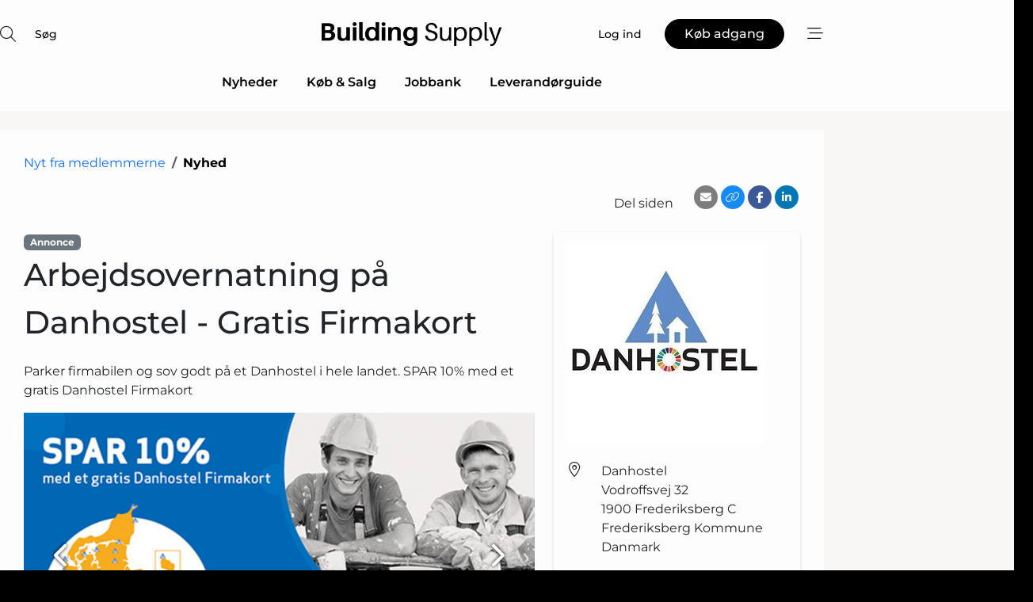

--- FILE ---
content_type: text/html; charset=utf-8
request_url: https://www.google.com/recaptcha/api2/anchor?ar=1&k=6Le6PAgTAAAAAEuZZ1YZJ8LOPp0wZR9maBv-aljC&co=aHR0cHM6Ly93d3cuYnVpbGRpbmctc3VwcGx5LmRrOjQ0Mw..&hl=da&v=PoyoqOPhxBO7pBk68S4YbpHZ&size=normal&anchor-ms=20000&execute-ms=30000&cb=3irmzwdo08l
body_size: 49566
content:
<!DOCTYPE HTML><html dir="ltr" lang="da"><head><meta http-equiv="Content-Type" content="text/html; charset=UTF-8">
<meta http-equiv="X-UA-Compatible" content="IE=edge">
<title>reCAPTCHA</title>
<style type="text/css">
/* cyrillic-ext */
@font-face {
  font-family: 'Roboto';
  font-style: normal;
  font-weight: 400;
  font-stretch: 100%;
  src: url(//fonts.gstatic.com/s/roboto/v48/KFO7CnqEu92Fr1ME7kSn66aGLdTylUAMa3GUBHMdazTgWw.woff2) format('woff2');
  unicode-range: U+0460-052F, U+1C80-1C8A, U+20B4, U+2DE0-2DFF, U+A640-A69F, U+FE2E-FE2F;
}
/* cyrillic */
@font-face {
  font-family: 'Roboto';
  font-style: normal;
  font-weight: 400;
  font-stretch: 100%;
  src: url(//fonts.gstatic.com/s/roboto/v48/KFO7CnqEu92Fr1ME7kSn66aGLdTylUAMa3iUBHMdazTgWw.woff2) format('woff2');
  unicode-range: U+0301, U+0400-045F, U+0490-0491, U+04B0-04B1, U+2116;
}
/* greek-ext */
@font-face {
  font-family: 'Roboto';
  font-style: normal;
  font-weight: 400;
  font-stretch: 100%;
  src: url(//fonts.gstatic.com/s/roboto/v48/KFO7CnqEu92Fr1ME7kSn66aGLdTylUAMa3CUBHMdazTgWw.woff2) format('woff2');
  unicode-range: U+1F00-1FFF;
}
/* greek */
@font-face {
  font-family: 'Roboto';
  font-style: normal;
  font-weight: 400;
  font-stretch: 100%;
  src: url(//fonts.gstatic.com/s/roboto/v48/KFO7CnqEu92Fr1ME7kSn66aGLdTylUAMa3-UBHMdazTgWw.woff2) format('woff2');
  unicode-range: U+0370-0377, U+037A-037F, U+0384-038A, U+038C, U+038E-03A1, U+03A3-03FF;
}
/* math */
@font-face {
  font-family: 'Roboto';
  font-style: normal;
  font-weight: 400;
  font-stretch: 100%;
  src: url(//fonts.gstatic.com/s/roboto/v48/KFO7CnqEu92Fr1ME7kSn66aGLdTylUAMawCUBHMdazTgWw.woff2) format('woff2');
  unicode-range: U+0302-0303, U+0305, U+0307-0308, U+0310, U+0312, U+0315, U+031A, U+0326-0327, U+032C, U+032F-0330, U+0332-0333, U+0338, U+033A, U+0346, U+034D, U+0391-03A1, U+03A3-03A9, U+03B1-03C9, U+03D1, U+03D5-03D6, U+03F0-03F1, U+03F4-03F5, U+2016-2017, U+2034-2038, U+203C, U+2040, U+2043, U+2047, U+2050, U+2057, U+205F, U+2070-2071, U+2074-208E, U+2090-209C, U+20D0-20DC, U+20E1, U+20E5-20EF, U+2100-2112, U+2114-2115, U+2117-2121, U+2123-214F, U+2190, U+2192, U+2194-21AE, U+21B0-21E5, U+21F1-21F2, U+21F4-2211, U+2213-2214, U+2216-22FF, U+2308-230B, U+2310, U+2319, U+231C-2321, U+2336-237A, U+237C, U+2395, U+239B-23B7, U+23D0, U+23DC-23E1, U+2474-2475, U+25AF, U+25B3, U+25B7, U+25BD, U+25C1, U+25CA, U+25CC, U+25FB, U+266D-266F, U+27C0-27FF, U+2900-2AFF, U+2B0E-2B11, U+2B30-2B4C, U+2BFE, U+3030, U+FF5B, U+FF5D, U+1D400-1D7FF, U+1EE00-1EEFF;
}
/* symbols */
@font-face {
  font-family: 'Roboto';
  font-style: normal;
  font-weight: 400;
  font-stretch: 100%;
  src: url(//fonts.gstatic.com/s/roboto/v48/KFO7CnqEu92Fr1ME7kSn66aGLdTylUAMaxKUBHMdazTgWw.woff2) format('woff2');
  unicode-range: U+0001-000C, U+000E-001F, U+007F-009F, U+20DD-20E0, U+20E2-20E4, U+2150-218F, U+2190, U+2192, U+2194-2199, U+21AF, U+21E6-21F0, U+21F3, U+2218-2219, U+2299, U+22C4-22C6, U+2300-243F, U+2440-244A, U+2460-24FF, U+25A0-27BF, U+2800-28FF, U+2921-2922, U+2981, U+29BF, U+29EB, U+2B00-2BFF, U+4DC0-4DFF, U+FFF9-FFFB, U+10140-1018E, U+10190-1019C, U+101A0, U+101D0-101FD, U+102E0-102FB, U+10E60-10E7E, U+1D2C0-1D2D3, U+1D2E0-1D37F, U+1F000-1F0FF, U+1F100-1F1AD, U+1F1E6-1F1FF, U+1F30D-1F30F, U+1F315, U+1F31C, U+1F31E, U+1F320-1F32C, U+1F336, U+1F378, U+1F37D, U+1F382, U+1F393-1F39F, U+1F3A7-1F3A8, U+1F3AC-1F3AF, U+1F3C2, U+1F3C4-1F3C6, U+1F3CA-1F3CE, U+1F3D4-1F3E0, U+1F3ED, U+1F3F1-1F3F3, U+1F3F5-1F3F7, U+1F408, U+1F415, U+1F41F, U+1F426, U+1F43F, U+1F441-1F442, U+1F444, U+1F446-1F449, U+1F44C-1F44E, U+1F453, U+1F46A, U+1F47D, U+1F4A3, U+1F4B0, U+1F4B3, U+1F4B9, U+1F4BB, U+1F4BF, U+1F4C8-1F4CB, U+1F4D6, U+1F4DA, U+1F4DF, U+1F4E3-1F4E6, U+1F4EA-1F4ED, U+1F4F7, U+1F4F9-1F4FB, U+1F4FD-1F4FE, U+1F503, U+1F507-1F50B, U+1F50D, U+1F512-1F513, U+1F53E-1F54A, U+1F54F-1F5FA, U+1F610, U+1F650-1F67F, U+1F687, U+1F68D, U+1F691, U+1F694, U+1F698, U+1F6AD, U+1F6B2, U+1F6B9-1F6BA, U+1F6BC, U+1F6C6-1F6CF, U+1F6D3-1F6D7, U+1F6E0-1F6EA, U+1F6F0-1F6F3, U+1F6F7-1F6FC, U+1F700-1F7FF, U+1F800-1F80B, U+1F810-1F847, U+1F850-1F859, U+1F860-1F887, U+1F890-1F8AD, U+1F8B0-1F8BB, U+1F8C0-1F8C1, U+1F900-1F90B, U+1F93B, U+1F946, U+1F984, U+1F996, U+1F9E9, U+1FA00-1FA6F, U+1FA70-1FA7C, U+1FA80-1FA89, U+1FA8F-1FAC6, U+1FACE-1FADC, U+1FADF-1FAE9, U+1FAF0-1FAF8, U+1FB00-1FBFF;
}
/* vietnamese */
@font-face {
  font-family: 'Roboto';
  font-style: normal;
  font-weight: 400;
  font-stretch: 100%;
  src: url(//fonts.gstatic.com/s/roboto/v48/KFO7CnqEu92Fr1ME7kSn66aGLdTylUAMa3OUBHMdazTgWw.woff2) format('woff2');
  unicode-range: U+0102-0103, U+0110-0111, U+0128-0129, U+0168-0169, U+01A0-01A1, U+01AF-01B0, U+0300-0301, U+0303-0304, U+0308-0309, U+0323, U+0329, U+1EA0-1EF9, U+20AB;
}
/* latin-ext */
@font-face {
  font-family: 'Roboto';
  font-style: normal;
  font-weight: 400;
  font-stretch: 100%;
  src: url(//fonts.gstatic.com/s/roboto/v48/KFO7CnqEu92Fr1ME7kSn66aGLdTylUAMa3KUBHMdazTgWw.woff2) format('woff2');
  unicode-range: U+0100-02BA, U+02BD-02C5, U+02C7-02CC, U+02CE-02D7, U+02DD-02FF, U+0304, U+0308, U+0329, U+1D00-1DBF, U+1E00-1E9F, U+1EF2-1EFF, U+2020, U+20A0-20AB, U+20AD-20C0, U+2113, U+2C60-2C7F, U+A720-A7FF;
}
/* latin */
@font-face {
  font-family: 'Roboto';
  font-style: normal;
  font-weight: 400;
  font-stretch: 100%;
  src: url(//fonts.gstatic.com/s/roboto/v48/KFO7CnqEu92Fr1ME7kSn66aGLdTylUAMa3yUBHMdazQ.woff2) format('woff2');
  unicode-range: U+0000-00FF, U+0131, U+0152-0153, U+02BB-02BC, U+02C6, U+02DA, U+02DC, U+0304, U+0308, U+0329, U+2000-206F, U+20AC, U+2122, U+2191, U+2193, U+2212, U+2215, U+FEFF, U+FFFD;
}
/* cyrillic-ext */
@font-face {
  font-family: 'Roboto';
  font-style: normal;
  font-weight: 500;
  font-stretch: 100%;
  src: url(//fonts.gstatic.com/s/roboto/v48/KFO7CnqEu92Fr1ME7kSn66aGLdTylUAMa3GUBHMdazTgWw.woff2) format('woff2');
  unicode-range: U+0460-052F, U+1C80-1C8A, U+20B4, U+2DE0-2DFF, U+A640-A69F, U+FE2E-FE2F;
}
/* cyrillic */
@font-face {
  font-family: 'Roboto';
  font-style: normal;
  font-weight: 500;
  font-stretch: 100%;
  src: url(//fonts.gstatic.com/s/roboto/v48/KFO7CnqEu92Fr1ME7kSn66aGLdTylUAMa3iUBHMdazTgWw.woff2) format('woff2');
  unicode-range: U+0301, U+0400-045F, U+0490-0491, U+04B0-04B1, U+2116;
}
/* greek-ext */
@font-face {
  font-family: 'Roboto';
  font-style: normal;
  font-weight: 500;
  font-stretch: 100%;
  src: url(//fonts.gstatic.com/s/roboto/v48/KFO7CnqEu92Fr1ME7kSn66aGLdTylUAMa3CUBHMdazTgWw.woff2) format('woff2');
  unicode-range: U+1F00-1FFF;
}
/* greek */
@font-face {
  font-family: 'Roboto';
  font-style: normal;
  font-weight: 500;
  font-stretch: 100%;
  src: url(//fonts.gstatic.com/s/roboto/v48/KFO7CnqEu92Fr1ME7kSn66aGLdTylUAMa3-UBHMdazTgWw.woff2) format('woff2');
  unicode-range: U+0370-0377, U+037A-037F, U+0384-038A, U+038C, U+038E-03A1, U+03A3-03FF;
}
/* math */
@font-face {
  font-family: 'Roboto';
  font-style: normal;
  font-weight: 500;
  font-stretch: 100%;
  src: url(//fonts.gstatic.com/s/roboto/v48/KFO7CnqEu92Fr1ME7kSn66aGLdTylUAMawCUBHMdazTgWw.woff2) format('woff2');
  unicode-range: U+0302-0303, U+0305, U+0307-0308, U+0310, U+0312, U+0315, U+031A, U+0326-0327, U+032C, U+032F-0330, U+0332-0333, U+0338, U+033A, U+0346, U+034D, U+0391-03A1, U+03A3-03A9, U+03B1-03C9, U+03D1, U+03D5-03D6, U+03F0-03F1, U+03F4-03F5, U+2016-2017, U+2034-2038, U+203C, U+2040, U+2043, U+2047, U+2050, U+2057, U+205F, U+2070-2071, U+2074-208E, U+2090-209C, U+20D0-20DC, U+20E1, U+20E5-20EF, U+2100-2112, U+2114-2115, U+2117-2121, U+2123-214F, U+2190, U+2192, U+2194-21AE, U+21B0-21E5, U+21F1-21F2, U+21F4-2211, U+2213-2214, U+2216-22FF, U+2308-230B, U+2310, U+2319, U+231C-2321, U+2336-237A, U+237C, U+2395, U+239B-23B7, U+23D0, U+23DC-23E1, U+2474-2475, U+25AF, U+25B3, U+25B7, U+25BD, U+25C1, U+25CA, U+25CC, U+25FB, U+266D-266F, U+27C0-27FF, U+2900-2AFF, U+2B0E-2B11, U+2B30-2B4C, U+2BFE, U+3030, U+FF5B, U+FF5D, U+1D400-1D7FF, U+1EE00-1EEFF;
}
/* symbols */
@font-face {
  font-family: 'Roboto';
  font-style: normal;
  font-weight: 500;
  font-stretch: 100%;
  src: url(//fonts.gstatic.com/s/roboto/v48/KFO7CnqEu92Fr1ME7kSn66aGLdTylUAMaxKUBHMdazTgWw.woff2) format('woff2');
  unicode-range: U+0001-000C, U+000E-001F, U+007F-009F, U+20DD-20E0, U+20E2-20E4, U+2150-218F, U+2190, U+2192, U+2194-2199, U+21AF, U+21E6-21F0, U+21F3, U+2218-2219, U+2299, U+22C4-22C6, U+2300-243F, U+2440-244A, U+2460-24FF, U+25A0-27BF, U+2800-28FF, U+2921-2922, U+2981, U+29BF, U+29EB, U+2B00-2BFF, U+4DC0-4DFF, U+FFF9-FFFB, U+10140-1018E, U+10190-1019C, U+101A0, U+101D0-101FD, U+102E0-102FB, U+10E60-10E7E, U+1D2C0-1D2D3, U+1D2E0-1D37F, U+1F000-1F0FF, U+1F100-1F1AD, U+1F1E6-1F1FF, U+1F30D-1F30F, U+1F315, U+1F31C, U+1F31E, U+1F320-1F32C, U+1F336, U+1F378, U+1F37D, U+1F382, U+1F393-1F39F, U+1F3A7-1F3A8, U+1F3AC-1F3AF, U+1F3C2, U+1F3C4-1F3C6, U+1F3CA-1F3CE, U+1F3D4-1F3E0, U+1F3ED, U+1F3F1-1F3F3, U+1F3F5-1F3F7, U+1F408, U+1F415, U+1F41F, U+1F426, U+1F43F, U+1F441-1F442, U+1F444, U+1F446-1F449, U+1F44C-1F44E, U+1F453, U+1F46A, U+1F47D, U+1F4A3, U+1F4B0, U+1F4B3, U+1F4B9, U+1F4BB, U+1F4BF, U+1F4C8-1F4CB, U+1F4D6, U+1F4DA, U+1F4DF, U+1F4E3-1F4E6, U+1F4EA-1F4ED, U+1F4F7, U+1F4F9-1F4FB, U+1F4FD-1F4FE, U+1F503, U+1F507-1F50B, U+1F50D, U+1F512-1F513, U+1F53E-1F54A, U+1F54F-1F5FA, U+1F610, U+1F650-1F67F, U+1F687, U+1F68D, U+1F691, U+1F694, U+1F698, U+1F6AD, U+1F6B2, U+1F6B9-1F6BA, U+1F6BC, U+1F6C6-1F6CF, U+1F6D3-1F6D7, U+1F6E0-1F6EA, U+1F6F0-1F6F3, U+1F6F7-1F6FC, U+1F700-1F7FF, U+1F800-1F80B, U+1F810-1F847, U+1F850-1F859, U+1F860-1F887, U+1F890-1F8AD, U+1F8B0-1F8BB, U+1F8C0-1F8C1, U+1F900-1F90B, U+1F93B, U+1F946, U+1F984, U+1F996, U+1F9E9, U+1FA00-1FA6F, U+1FA70-1FA7C, U+1FA80-1FA89, U+1FA8F-1FAC6, U+1FACE-1FADC, U+1FADF-1FAE9, U+1FAF0-1FAF8, U+1FB00-1FBFF;
}
/* vietnamese */
@font-face {
  font-family: 'Roboto';
  font-style: normal;
  font-weight: 500;
  font-stretch: 100%;
  src: url(//fonts.gstatic.com/s/roboto/v48/KFO7CnqEu92Fr1ME7kSn66aGLdTylUAMa3OUBHMdazTgWw.woff2) format('woff2');
  unicode-range: U+0102-0103, U+0110-0111, U+0128-0129, U+0168-0169, U+01A0-01A1, U+01AF-01B0, U+0300-0301, U+0303-0304, U+0308-0309, U+0323, U+0329, U+1EA0-1EF9, U+20AB;
}
/* latin-ext */
@font-face {
  font-family: 'Roboto';
  font-style: normal;
  font-weight: 500;
  font-stretch: 100%;
  src: url(//fonts.gstatic.com/s/roboto/v48/KFO7CnqEu92Fr1ME7kSn66aGLdTylUAMa3KUBHMdazTgWw.woff2) format('woff2');
  unicode-range: U+0100-02BA, U+02BD-02C5, U+02C7-02CC, U+02CE-02D7, U+02DD-02FF, U+0304, U+0308, U+0329, U+1D00-1DBF, U+1E00-1E9F, U+1EF2-1EFF, U+2020, U+20A0-20AB, U+20AD-20C0, U+2113, U+2C60-2C7F, U+A720-A7FF;
}
/* latin */
@font-face {
  font-family: 'Roboto';
  font-style: normal;
  font-weight: 500;
  font-stretch: 100%;
  src: url(//fonts.gstatic.com/s/roboto/v48/KFO7CnqEu92Fr1ME7kSn66aGLdTylUAMa3yUBHMdazQ.woff2) format('woff2');
  unicode-range: U+0000-00FF, U+0131, U+0152-0153, U+02BB-02BC, U+02C6, U+02DA, U+02DC, U+0304, U+0308, U+0329, U+2000-206F, U+20AC, U+2122, U+2191, U+2193, U+2212, U+2215, U+FEFF, U+FFFD;
}
/* cyrillic-ext */
@font-face {
  font-family: 'Roboto';
  font-style: normal;
  font-weight: 900;
  font-stretch: 100%;
  src: url(//fonts.gstatic.com/s/roboto/v48/KFO7CnqEu92Fr1ME7kSn66aGLdTylUAMa3GUBHMdazTgWw.woff2) format('woff2');
  unicode-range: U+0460-052F, U+1C80-1C8A, U+20B4, U+2DE0-2DFF, U+A640-A69F, U+FE2E-FE2F;
}
/* cyrillic */
@font-face {
  font-family: 'Roboto';
  font-style: normal;
  font-weight: 900;
  font-stretch: 100%;
  src: url(//fonts.gstatic.com/s/roboto/v48/KFO7CnqEu92Fr1ME7kSn66aGLdTylUAMa3iUBHMdazTgWw.woff2) format('woff2');
  unicode-range: U+0301, U+0400-045F, U+0490-0491, U+04B0-04B1, U+2116;
}
/* greek-ext */
@font-face {
  font-family: 'Roboto';
  font-style: normal;
  font-weight: 900;
  font-stretch: 100%;
  src: url(//fonts.gstatic.com/s/roboto/v48/KFO7CnqEu92Fr1ME7kSn66aGLdTylUAMa3CUBHMdazTgWw.woff2) format('woff2');
  unicode-range: U+1F00-1FFF;
}
/* greek */
@font-face {
  font-family: 'Roboto';
  font-style: normal;
  font-weight: 900;
  font-stretch: 100%;
  src: url(//fonts.gstatic.com/s/roboto/v48/KFO7CnqEu92Fr1ME7kSn66aGLdTylUAMa3-UBHMdazTgWw.woff2) format('woff2');
  unicode-range: U+0370-0377, U+037A-037F, U+0384-038A, U+038C, U+038E-03A1, U+03A3-03FF;
}
/* math */
@font-face {
  font-family: 'Roboto';
  font-style: normal;
  font-weight: 900;
  font-stretch: 100%;
  src: url(//fonts.gstatic.com/s/roboto/v48/KFO7CnqEu92Fr1ME7kSn66aGLdTylUAMawCUBHMdazTgWw.woff2) format('woff2');
  unicode-range: U+0302-0303, U+0305, U+0307-0308, U+0310, U+0312, U+0315, U+031A, U+0326-0327, U+032C, U+032F-0330, U+0332-0333, U+0338, U+033A, U+0346, U+034D, U+0391-03A1, U+03A3-03A9, U+03B1-03C9, U+03D1, U+03D5-03D6, U+03F0-03F1, U+03F4-03F5, U+2016-2017, U+2034-2038, U+203C, U+2040, U+2043, U+2047, U+2050, U+2057, U+205F, U+2070-2071, U+2074-208E, U+2090-209C, U+20D0-20DC, U+20E1, U+20E5-20EF, U+2100-2112, U+2114-2115, U+2117-2121, U+2123-214F, U+2190, U+2192, U+2194-21AE, U+21B0-21E5, U+21F1-21F2, U+21F4-2211, U+2213-2214, U+2216-22FF, U+2308-230B, U+2310, U+2319, U+231C-2321, U+2336-237A, U+237C, U+2395, U+239B-23B7, U+23D0, U+23DC-23E1, U+2474-2475, U+25AF, U+25B3, U+25B7, U+25BD, U+25C1, U+25CA, U+25CC, U+25FB, U+266D-266F, U+27C0-27FF, U+2900-2AFF, U+2B0E-2B11, U+2B30-2B4C, U+2BFE, U+3030, U+FF5B, U+FF5D, U+1D400-1D7FF, U+1EE00-1EEFF;
}
/* symbols */
@font-face {
  font-family: 'Roboto';
  font-style: normal;
  font-weight: 900;
  font-stretch: 100%;
  src: url(//fonts.gstatic.com/s/roboto/v48/KFO7CnqEu92Fr1ME7kSn66aGLdTylUAMaxKUBHMdazTgWw.woff2) format('woff2');
  unicode-range: U+0001-000C, U+000E-001F, U+007F-009F, U+20DD-20E0, U+20E2-20E4, U+2150-218F, U+2190, U+2192, U+2194-2199, U+21AF, U+21E6-21F0, U+21F3, U+2218-2219, U+2299, U+22C4-22C6, U+2300-243F, U+2440-244A, U+2460-24FF, U+25A0-27BF, U+2800-28FF, U+2921-2922, U+2981, U+29BF, U+29EB, U+2B00-2BFF, U+4DC0-4DFF, U+FFF9-FFFB, U+10140-1018E, U+10190-1019C, U+101A0, U+101D0-101FD, U+102E0-102FB, U+10E60-10E7E, U+1D2C0-1D2D3, U+1D2E0-1D37F, U+1F000-1F0FF, U+1F100-1F1AD, U+1F1E6-1F1FF, U+1F30D-1F30F, U+1F315, U+1F31C, U+1F31E, U+1F320-1F32C, U+1F336, U+1F378, U+1F37D, U+1F382, U+1F393-1F39F, U+1F3A7-1F3A8, U+1F3AC-1F3AF, U+1F3C2, U+1F3C4-1F3C6, U+1F3CA-1F3CE, U+1F3D4-1F3E0, U+1F3ED, U+1F3F1-1F3F3, U+1F3F5-1F3F7, U+1F408, U+1F415, U+1F41F, U+1F426, U+1F43F, U+1F441-1F442, U+1F444, U+1F446-1F449, U+1F44C-1F44E, U+1F453, U+1F46A, U+1F47D, U+1F4A3, U+1F4B0, U+1F4B3, U+1F4B9, U+1F4BB, U+1F4BF, U+1F4C8-1F4CB, U+1F4D6, U+1F4DA, U+1F4DF, U+1F4E3-1F4E6, U+1F4EA-1F4ED, U+1F4F7, U+1F4F9-1F4FB, U+1F4FD-1F4FE, U+1F503, U+1F507-1F50B, U+1F50D, U+1F512-1F513, U+1F53E-1F54A, U+1F54F-1F5FA, U+1F610, U+1F650-1F67F, U+1F687, U+1F68D, U+1F691, U+1F694, U+1F698, U+1F6AD, U+1F6B2, U+1F6B9-1F6BA, U+1F6BC, U+1F6C6-1F6CF, U+1F6D3-1F6D7, U+1F6E0-1F6EA, U+1F6F0-1F6F3, U+1F6F7-1F6FC, U+1F700-1F7FF, U+1F800-1F80B, U+1F810-1F847, U+1F850-1F859, U+1F860-1F887, U+1F890-1F8AD, U+1F8B0-1F8BB, U+1F8C0-1F8C1, U+1F900-1F90B, U+1F93B, U+1F946, U+1F984, U+1F996, U+1F9E9, U+1FA00-1FA6F, U+1FA70-1FA7C, U+1FA80-1FA89, U+1FA8F-1FAC6, U+1FACE-1FADC, U+1FADF-1FAE9, U+1FAF0-1FAF8, U+1FB00-1FBFF;
}
/* vietnamese */
@font-face {
  font-family: 'Roboto';
  font-style: normal;
  font-weight: 900;
  font-stretch: 100%;
  src: url(//fonts.gstatic.com/s/roboto/v48/KFO7CnqEu92Fr1ME7kSn66aGLdTylUAMa3OUBHMdazTgWw.woff2) format('woff2');
  unicode-range: U+0102-0103, U+0110-0111, U+0128-0129, U+0168-0169, U+01A0-01A1, U+01AF-01B0, U+0300-0301, U+0303-0304, U+0308-0309, U+0323, U+0329, U+1EA0-1EF9, U+20AB;
}
/* latin-ext */
@font-face {
  font-family: 'Roboto';
  font-style: normal;
  font-weight: 900;
  font-stretch: 100%;
  src: url(//fonts.gstatic.com/s/roboto/v48/KFO7CnqEu92Fr1ME7kSn66aGLdTylUAMa3KUBHMdazTgWw.woff2) format('woff2');
  unicode-range: U+0100-02BA, U+02BD-02C5, U+02C7-02CC, U+02CE-02D7, U+02DD-02FF, U+0304, U+0308, U+0329, U+1D00-1DBF, U+1E00-1E9F, U+1EF2-1EFF, U+2020, U+20A0-20AB, U+20AD-20C0, U+2113, U+2C60-2C7F, U+A720-A7FF;
}
/* latin */
@font-face {
  font-family: 'Roboto';
  font-style: normal;
  font-weight: 900;
  font-stretch: 100%;
  src: url(//fonts.gstatic.com/s/roboto/v48/KFO7CnqEu92Fr1ME7kSn66aGLdTylUAMa3yUBHMdazQ.woff2) format('woff2');
  unicode-range: U+0000-00FF, U+0131, U+0152-0153, U+02BB-02BC, U+02C6, U+02DA, U+02DC, U+0304, U+0308, U+0329, U+2000-206F, U+20AC, U+2122, U+2191, U+2193, U+2212, U+2215, U+FEFF, U+FFFD;
}

</style>
<link rel="stylesheet" type="text/css" href="https://www.gstatic.com/recaptcha/releases/PoyoqOPhxBO7pBk68S4YbpHZ/styles__ltr.css">
<script nonce="nkehNTsZfBLGtlnSVhHskA" type="text/javascript">window['__recaptcha_api'] = 'https://www.google.com/recaptcha/api2/';</script>
<script type="text/javascript" src="https://www.gstatic.com/recaptcha/releases/PoyoqOPhxBO7pBk68S4YbpHZ/recaptcha__da.js" nonce="nkehNTsZfBLGtlnSVhHskA">
      
    </script></head>
<body><div id="rc-anchor-alert" class="rc-anchor-alert"></div>
<input type="hidden" id="recaptcha-token" value="[base64]">
<script type="text/javascript" nonce="nkehNTsZfBLGtlnSVhHskA">
      recaptcha.anchor.Main.init("[\x22ainput\x22,[\x22bgdata\x22,\x22\x22,\[base64]/[base64]/bmV3IFpbdF0obVswXSk6Sz09Mj9uZXcgWlt0XShtWzBdLG1bMV0pOks9PTM/bmV3IFpbdF0obVswXSxtWzFdLG1bMl0pOks9PTQ/[base64]/[base64]/[base64]/[base64]/[base64]/[base64]/[base64]/[base64]/[base64]/[base64]/[base64]/[base64]/[base64]/[base64]\\u003d\\u003d\x22,\[base64]\\u003d\x22,\x22wow3w4cJMUzDjMOgw6lvFHbChsK/dSPDlkIIwrDCsxbCt0DDrD84wq7Dhj/DvBVwJHhkw6HCkj/[base64]/CkcO6wrjCicOEwq0QV8K+Yh/CuULDisOHwohtG8K/LXHCkDfDisOtw5bDisKNYAPCl8KBJAnCvn4uYMOQwqPDmsKlw4oAMmNLZEXCqMKcw6gLXMOjF1jDuMK7YGfCv8Opw7FDcsKZE8KkV8KeLsKzwpBfwoDChwAbwqtKw7XDgRhOwpjCrmoiwo7DsndlIsOPwrhYw6/[base64]/[base64]/w6fDisK+PwJUw67DpcKnw7YiRcO5w6PDjhzDgsOGw5w5w6TDncK6wrPCkMKzw4vDu8Kbw615wojCr8KxUzsKecKOwo/DvMOyw7sgEAAewqZVaUXCkQDDhMOdw67CscKLU8KIZDXDtk18woovw6J1woTCjWLDqMOdRD7DjFzDjMKVwp3DgR7DqmvCpsOGwpFCBSDCnG88wppvw5lBw7BfBMOdPzNLw4zCksOVw63Cmw7Cpy7ChUrCpkrCgBxad8OqLkhCPsK/[base64]/CmArDui9xT8OYIcKPwprCj8OTwo7DtMOkDg7DjsO/PFLDhBgBODdLw7RQw44awrTCnsKCwrHDosKUwrEhHQHCqE9UwrPCgsKQKiJGwp4Gw7tzw5TChcOXw4vDs8OoUw1wwrY9woN8fyrChcKDw603wohVwr9FSVjDtMOwAHc5TBPCmMKeVsOAwpPDjsORL8K8wpEUZ8KYw78Jw6LDt8OrTn9rw74Pw7Flw6JJw5/DucODV8OnwqEhYyTCgjYmw4UUdy0bwoArw7fDiMO4wqXDk8K4w4UIwpJzP1vCosKmw5TDqX7CvMOdb8KAw4/[base64]/Ck1ZDwqUMw4lUFsKnVmcCZ8K2PEnDmDpQwpQ1wqHDjcObV8KdAcOUwqtTw7XChsKGTcKDesKVZ8KCH0UiwrHCgcKMBxTCl3nDjsK/e08FWxQULxDCqsOFFMO9wohsQcKxw6hWOVfCmBvCgVvCrV3Cl8ODfBnDmMOEN8K8w40PbcKVDSLCncKxMAwZVMKOKgZWw6ZQHMKAdSPDvMOkworCszlTdMK6cTZgwoI7w7/CrsOYIsKbcsO+w45hwrjDuMKww7TDvVI7D8OawrVswofDhmccw53DpTTCnMKVwqARwrXDoyXDmhdBw7RYYMKsw67Cj2PDjsKGw7DDs8Kdw5dDDMOnwokiSMKwasKIFcK6wr/DiHF8w4UOO2Q7ATsiU2zCgMKkFTjDhMOMSMORw73CuSTDnMKWWjEnWsO/[base64]/Ct2jDgmPCoQXCg8O2BsOXPcOHPMKARQXCjiRcw63Cr1QQZVhAL1/DlkXCrULCtsK/Sx0wwpx0w6lFw6PDnsKGfFFSwq/CrsK4wpDCl8KwwqPDiMKkZAXDhGJNFMK2w4jDiWkKw6oCT0DCgBxDw4bCv8KJOBfChMKFRcOlw5rDujEubsOAwr/Du2dML8Olw5paw5VPw7DDuBHDqTMKLsOfw74Qw7E5w68pa8OtThXDqMKew7IqaMKhSsKNBUXDmMOeARQgwqQdwonCvcK2diPCi8OVbcOXY8KrQcKqWsKhGsOqwr/CtFJ1wrt/ScO2EcKbwqUCwo5aZMOTHcKrJcOwKsKGw5wvO3fCnAXDqcOvwoXDq8Oob8KJw4rDr8KAw65WdMKeIMOhwrATwrI1wpEEwo4iw5DDjsORw77CjkM4QsOsPsO+wpwRw5HDosKIwoo+BCJYwr/CuEdwIVXCqU0/OMKLw4s/wrHChzRTwoPDrzDCk8O4w47DucOuw6nCm8OowoFwRsO4fDHCoMKREMKnesOfwqdYw4/[base64]/Cm8Kewq3DjMOqaFfCpyvCiMOyVsKHAMOrw6LCusKRJWx/wqDCqsK7EcKGAR/[base64]/CjsKGEMKCNsOSw7jDox5eBMKzwpjDm8KyUcOOwroQw5DClwt/[base64]/CrzxJXmTDrG9awotfwr/Dg2MCw6w0DMK0FH4dGcOtwo5Sw69aCxITDsO9w79oTsKJWMKnQ8OaXhrCqcOlw61aw7LDtcORw7DDicOdSiHDkcKKKMO6c8KOA2DDuDzDssO9w7/[base64]/ClMKrY8O9w7kKwpLDuMOSw6xkwqQ1wpbDrBQ9KR3DgsKwQcKiw6NpSMOUWMKbPDDCgMOELFIGwqfCkcKuQcKJE3zDjTPDtcKND8KXQsOURMOGwosJw6/DrXxqw5k9UMKnwoHDjcOpKxESw4LDmcOHUMKdLkgTwr8xfMOMw48vBsKtHcKbwqcdw6XDt3lED8OoCsO/ZBjDksOKAMKLw4LCoDBMKH1lX10kHVAXw47Dn3p0bMOrwpbCiMOqwpLCtcKJQMODwpnDiMOkw73CrgdKe8KkNQbDssKMw44Sw5HCp8OkEMKtOkbDtzHDhWJ1w5vDk8KFwqR0LkkGJ8OCEHDCl8O8wrvDvHx6WcOLTyXDhWhLw7jDhsKjbhvDvEZaw4/CtxbCmihkfU/CkCBwMik2GMKyw4XDni3DlcKyVkZXwr17wrzCiU0mNMKaIR7DkCwew7XClmkBBcOmw47ChzxjTizCucK+XjcTbDrDo2JIw74Iw7cWIgZAw7gYf8ObLMOxZDE+LXNtw6DDhMOzR2bDrgwUaQnDvlxYQcO/[base64]/w7rDpsKIwotKw6nDscKiVEPDpsKJTCbDmWsRwoINYsKHa0tew5YAwo5AwpLCqjTCiS1Kw6fDvcKcw5JXfsOkwrvDgMKUwpbDuV7DqQlKVQnCi8OsZR0qwqIGwqF+w4zCugFNKcOKQERbOgDDosK4w63Dqk0Ww4wOckt/[base64]/CisKJwrcmbsK9CsOXw6FOw57DmVHDpsOAwpzCmGbCtXNBGCHDjMK5w50jw4nDiUbCo8ObW8KZFcK0w4jDssOkw4JRw4LCvjjClMKKw7nDikDDgcOhDsOMLcO3YDzCt8KFUsKeE0B4wo1Iw5/DjnPDgsOJw6ZFwrIVfCl0w6LDr8OAw6DDiMKqwoDDkMKDw7RhwodJN8OUT8OSw7jCmsKpwqbDpMKgw5ZQw6XDvQcNVHNwA8ONw5MmwpPCq1jCpVnCucOQwp/CtEnDoMOxwqBaw6rDr2HDphMaw7hNMsKOXcK9R2nDhMKhw6QSBMKtdzIocMK1wqt3wpHCtVLDtcOEw5E0KlwFw7c+bUYWw7pJWsOBJzzDp8KTNGTCksK7BMKqHjDCkjrChsO5w5XCpsKSBQB0w41/wpd3AXNENsOADcOXwqbCi8O8bjbCicOBwqMjwpI2w5d5wp7CtMKCU8KIw4rDnDDDoULCv8KLCMKlFh0Tw5XDmcKxwr7Ciw5Xw6TCqMKvw6IGFcOqE8OMIsOHcjZ2R8KYw63CpH0ZS8OGe3sIXgzDiULDpMKnCFlGw4/DhHBewpJnFC3DkGZAw47DpAzCn1YiIGZww7XDvW9KX8OSwp4gwpHDuQ8uw4/[base64]/Cm8KKay/[base64]/CjsKTwpU+w7jDpMOyw6dHwq9fYMOwNsKjTcKjc8Kuw6zCpsOJw47DpMKTOXNjLyt2wp3DpsKzLXrChVRCN8OJZsOiw7zCrcOTGsO/X8OqwoPDmcO/wqnDqcOnHWBpw55AwpA3FsKNWMOpJsObwptAGsKjXELCiA/Cg8K7wpc1DkXCqAPCtsK9bMOECMOJHMOMwrh/BMOzMhUiVnTDoj/DkcOewrR2IwXDs3xmCz90DUxCFcOrwq/DocOdYcK0aUZuTEzCr8OONsOqGsKSwpE/dcOKwqViHcKowro3MAQNPiwFdUEbQMOnL3XDoFrCiAdKwr9Gwr3CsMKsSxMIw4oaesKywqfClcKew57CpMOkw5rDpcOeK8OqwqwWwpjCr0vDgcKJfsOWX8O+dQHDnhRUw7UPKMONwq7DpVJswq0HTsKQIBbDtcOFw6BUw6vCoG4Yw4LCmAN4w4zDjRgXw4Mbw4V9Kk/CncOjBsOBw4Eow7zDscO/wqfCnVHDvMOoY8KRw6/Cl8KoesOBw7LCiHLDh8ORTmDDomZfIMO+wp3DvMK6LRxgw6NAwq0fA3Q7WcOQwpvDpMKiw6jCsk3Ch8Omw5dAIA/[base64]/fcK4NsOQwrVASTPCh03DsSvDncK4NUzDu8KVw77CsQYYw6bCgsOcGTPDhWtJRMKGTirDtHM8IX9iLcOcAUQYRUrDgRPDq1DDpMKKw4bDqMOkSMOiKGnDjcO9eW50IcKdw65bMzfDlEZpIsK7w7fCiMOvecOwwq/Ct1rDmMOFw6EewqvCvi/DkcORw7tawqkhw5DDg8K/O8Kxw4xbwovCi1XDsjZ+w4/DgS3CljTCpMOxDMOuPcOVKj1/wr1Tw5kuwqrDilJZMC16wr1JMcOqO0o0wrLCvX8CA2jCocOgcMKowp5Pw6rCj8OGdMOTw73DsMK6bBPDv8KtfcO2w5/DnHwIwrEFw4jDiMKZNlUVwqvCujkCw7HDllPCnlgdEG3Cs8KMw6rCtyxdw4/DkMKUK0dewrLDqjczwqHCjEgbwqTCv8KiO8K9w6ERwooDBsKoJzHDgcO/SsOUaHbDj3JJEnV9EXjDo2JTN03DqMOjLVw0w5ZbwrIYAFcRAsOAwpzCnWfCl8OUWxjCvMKIKGoWwpt4wr1rVcOrTMO+wq4/[base64]/CuFtkw43DocKRagM2IsOpworCuEXDqC9tw63Drm1na8KGDUrCoQjCs8KdC8OQNRvDn8OHW8KBI8KBw6DDqjwZABjCt0FpwqQ7wqXDvsKLBMKfB8KPLcO2w5TDksO5wrJIw60tw5/[base64]/DnyDDlsO2wqgpwrBQwrPDrjsCO1fCsQEKI8OzSlFmScO1IMK0wonDgsOgw4LDm0syW8OowpbDo8ODRxDDoxo2wofCqMOaMsOVfEImwoHDoGUwByw5w5RywoMmDcKFFsKqNGfDisKKIiPDuMOxOy3DgsOKSnldFCRRXsKiwqRRGnNsw5d4LCjDlmY/c3pecSJMfRbDgsKFwpfCjMO2L8OaFHbDpQvCjcK7AsK3w7/DgG0KNjx6w6HDp8KTCW3Do8KKw5tTDsKfwqQHwpjCpFDCrsK8ZQVuLig+c8KNaVI3w7nCkQzDk3DCh0jCqsKLw4TDgUZgUxMZwo3Dj0xowqV+w4BRKcO5WSXDqsKYWsOcwq5XbMKiw4bCj8KtHhHCmMKAwpF/w7PCpcK8bAokLcKcwrbDoMKFwpgTBXJLPxlswpnCtsKAwoDDksK2UMOaCcOkwp/Cg8OVWW4FwpxBw7hifwBTw7fCgAHCmURURsOXw7hkBE4SwoTCtsK/IkHDuDYoZwMbVcK6RcOTwq7DjMKxwrE7CsOxwqzDkMOiwp4wNWYFWsKpw6lsQcKKJw/CvxnDjkwLM8OSwpjDgU41RksjwofDsWkPwpjDhFovQiccaMO5Rywfw4XChnjCq8KhQMO7woDDgH9kwp5NQGoVfCrCj8Oyw7F7w63DhMOKCAgWdsOZeSLCiDXDmcKzTXhNCDTCicKFHzxIRzchwqcYw5/[base64]/Dj8OEw4PDoMO2wrnDo8KCwpjDq1fDiG0sw7NiwozDl0zDo8K3GAkpVicOw7QSYFtuwostDMOAFEYHfgLCjcOGw6DDlMO0wodqw6twwqxXfE/Di1jDrcObWh5Jwrx/[base64]/DgnQOwpF7wrhoBg0YCcKowr54FSvCgA7DrHM/w6tVURDCt8OocmDDgsKTRHbCicK5woNGBXNBSSN4GjHDn8K3w7nDvEzDr8KKYsKcw78xwqMTDsKMwr5gw43Cq8OZMsOyw5xJwqZkWcKLBsO5w6woJcK4H8OdwpAIwpExRXJ5UEd7ccKgwp3CiCbCp1NjFDrCosOcwqfDosOWw63Dm8KyMH4Fw6VvWsOYGF/CnMKsw4lUwp7Cv8K8AMKSwq3ChGVCwrDCucOuw49fCiozwoTDjcK0VixDeDfCj8OMwqDCkDNZH8OswqrDt8K4w6vCm8KUblvCqUzDu8KAGsOQw6JKSWccNwXDiUxfwovDtXsjQsODwqLDmsO1WAlCwpwYwo/Cpj3DmHBawohTXMKfJhp+w4nCiQDCnRtxdmjChQt0csKqLsOzw4bDm3U+woxYYMOjw4fDo8KzWMK3w53DvsKJw5FZw5kNRcKowofDmsKeGCFJOcO/[base64]/DkALDlcKRwozCksKec8OjXXlYw4BgcGBfbMOEPV7CqMKDVcKmw6QdRHrCiBB4cULDjsORw64eaMK7cwNvwrIkwqUEwoFow5zCrSvCosKIDQBgasOeZ8OUZsKaZHsNwqPDmGIIw5I/ZAnCkcO9wrMjcGNKw7QkwqvCt8KuecKqARY0ZGTDg8KbUMOLc8OCaFQ4Gk/Ds8KeTsOywoXDmy7DjyFmeXLCrgUQYWsjw4zDk2TDhB/[base64]/DhMOqw4ZEdRFfwoBFw7HCmW5pw4zDhkcXXRHDrcKjBmdfw5VxwoFhwpTCnydVwpXDvcO5CDcdJS5WwqUBwpnCoi89U8OtTQ4tw6/Cn8OLQMOZFGDCnMOLKsK5wrXDkcOaNx1QIVU+wpzCi0kVwpbCgsO6wqfChMO6RX/[base64]/E8K0ITZFw4zDnsKcYcOHw51sw7J0wonDqnnDv8OsHsOSUntNwqhYw6VXR2sawq1+w7nCrC85w5UcWsOowp3Dq8OUwp9ze8OKXw1TwqMNW8O2w6PDogbDnk8IHyd/wpgLwrvCusKlw6LDj8Kxw5TDiMKBUMOwwqTDmHZEPMKeYcKswqZaw6TDicOkXHbDhcOBNzPCtMOJSsOANyVTw43CtwDDjHnDlcK4w5PDusKwdCZkIMOvwr9VT0xkwqnDghcxX8K2w6/[base64]/dDXCs193HArCnwDChUdlL8OIXWZ/w7vDtzHCv8O/wq4jwqFTwrXDvsOHw41bb3PDvcKXwqvDijHDvMKsZ8OdwqvDvGzCqWzDtcOEw5TDtTRsHsK1JyLCgQjDsMOxw4LDpxolKG/Ci3fDkcOaCcKsw6TDjRfCulLCtgBlw7bCl8KIVSjCrzwhaUjCnsOPbsKHMHTDvR/DnMKpXcKOJMKHw4rDmgd1wpHDoMKETHUcw5PCpC7DiWtOwrFowqLDoXRVPAHCvwrCtyoPAE3DuA7DlFLCnjnDuAkgXShZNljDuR4dDUpmw7tuScKeX0slX1vDr2E/wr9Jf8OUcsOmfWhyLcOiwoDCqCRATsKUdMO7QsOMw6sXw6tbw6zDnWJZwqohwqvCoSnCmMKQVVvDrwtAw6nCksO0woFDw6wmwrQ4NsKmw4hDw6zDkDzDjGw6PEIowo/DkMK/[base64]/[base64]/DusKWw6wswo7Cv1jCmH4Sw6zDnmBrJ8Kkw5TCjWNVwpc9FcKBw7JVDAN0chlvasKYcH50ZMOcwoQWbGV6w6d2woHDsMKCQsOPw4zCrT/DpsKVVsKBwqkXcMKhw6tpwrQRWcOpaMKAT0vDok7Ds1nCtcKzV8OVw7dEJMOpw68CdcOJEcO/eyPDuMOiCRHCgQ/Dk8OCRSzDiHxywrc6w5HDmcO0PBPDpcKNw4Z/w5vCsnLDpGbCksKnIFM3eMKRV8KawqDDjsKORcOKVDRiAycwwqvCoWrCocOiwrnCr8OkDcKJESzCv0Njw6zCu8Oaw7DDs8KYFTLChUY0wpPCmcKow6d1W2HCnS8hw794wr7DgnxFJsOUZjvDqMKxwqh9aUtSOsKLwpwpw5PCkMOJwpc/wpHDoQBkw65mEMOTQsOuwr8Kw6/CmcKkwr7CljlSGFDDhA9zbcO/w63Dj00bBcOaEcKKw77CiU9IFSbClcKiAT3DnDUnEsKfw4DCnsKHRXfDj1vCmcK8B8O7KXDDnMOmbMOcwrrDn0dDwrDCqcKZfMKSfMOhwpjCkhJIbRvDmyPCkzN6wrgMw5fClsO3JsKhecOBwrFkejNFwr/CicO5wqTCnMK4wqM4EAVdRMOhMsOow7ltQANxwoFKw6LDkMOqw543wrbDhCJMwrDCn287w4nDp8OJJWLDq8Kow4Fvw4XDo2/[base64]/DuFjDmnPDrybDn8KpAG7DpC7CsjbDvgJEwoV3woFzwojDlj88woPCn392wqrCojzCtWXCogfDksKaw4oTw7bDjMOVSTfCuHXCgipcMiXDlcOPwpfDo8KjM8Oewqo/wpjCm2MZwpvCniRVYsK0wprCtcKgFcOHwoQawo/DgcK+cMKTwqrCrhPCm8OUGVpCFAdRw6LCsl/CrsOowrhqw6nCjMKkw7nCm8K3w5APYChjwpkiwpguW18BacKUAW7CgAlRXMOwwpw3w48IwpzCqTjDq8OiH17Dn8KFwohow790LMOdwo/ChFIuIcKTwqpdTHnCqQlzw6LDoj3DlcKmWcKJDsKdFsODw6kZwoTCmsOrYsOywo/CrcKNemUrwpQEwqXDicOTbcOPwqdDwrnDgsOTwqAAAwLCicOVeMKvDcOWVT5bw7NwXUsXwozDhcKdwoZvasK2IsOvOsO1wpPDuXfCtSd8w5LDl8O9w5DDrHjDnmkaw643RmjCry9fbsO4w7wOw47DmMKWWygSMMOLC8O0wpPDn8K7w4HCmcO3LXzDgcOOWMKBw4/DsAvChMKfKmJvwqtCwprDpsKkw70PDcKhaFTClsOlw4vCtQTDqcKTKsO/wr5AdCs0P11tEyUEwovDqMK0B3ZZw7HDl28HwppsaMKKw4fChcKlw73CvF4UTSUORyJqFy54w5PDgywoOcKNw7cnw5/DiDNWecO6CMKtXcK3wrPCoMOnWSVwDwTDv00qM8OPJ1LCgCw3wqvDq8O9ZMK/[base64]/CoG7CocOEAVfDicOKaxFeMMKdw47Cij1Tw57DpcOfw4HCtXQwa8OufTEMah0rw5cDSWR7dMKtw6FIEV5jXFPDgMK8w7DCicO4w757YEt+wo/Ck3jCvRrDhsOdwooSPsOAMlt2w4JYI8KtwoY/GcO4w5t6wp7DuE7CssOAD8OQd8KyHsKqXcKjQMOawpwxGADDry7DoBouw4NvwqobOVMwLMKkZcO/[base64]/IcOfHQoULHzDl8KoBcKUw4PDlMO6w6LCjQsuJsKgwqTDsytUM8Okw5ViF1fCvltxQk5pw4TDrMOLw5TDh2jDt3BafcKiA1RewofCsEFPwrTCpzvChGozwpjDsQtOJCbDgD1NwrvDmTnCs8O5w5p/[base64]/[base64]/w7Yzwrt9V1bCuMODwoVoAhPDuh54wpXDicKvJsOSwqxbGsKRw5PDlMOrw6LCmxzChMKCw6B5bRXDpMK7VcKGCcKMOw9HFjZgJBTCjsKxw6XDvxDDgMOpwpM8RsKzwrt+SMOodsOBbcO7OA/DiwzDgMKKTXPDgsKlPkgZWsO/IE1IFsKrISLCvcKVw6MUw4DCq8KEwroxwpI5wozDql7DsGXCq8KcJcKvBQjCi8KTEnXCpcK/MsOhwrY/w7hXJkUzw58PBSvCgMK6w6/Dg1NxwqJEX8KrPMORFMK/wpIWA0Fww73DvsKLA8KlwqPCh8OySXZ9X8Kmw7jDq8KRw5HCmsKbEVvCj8KJw7/Ctn7DgijDgSkqXz/DnMOvwo4DX8KCw7JAbsOeRcOIwrMiQHTCjB/ClUbCll3DlcObJyzDkh4pwq/[base64]/DvXvDsj0KesKDWsKvEBwuw7PCv3BwVsK6w6hKwrkAwo5awpM2w7vDiMOBb8KfYsO9YUkCwqpnw6cWw7TDkSkYF2/DvH5mOVdsw5FhKi0Gw5VbTQPCq8KFDAQ4SEMzw7nDhRNJfsK7w6AIw5zCrsKoExRyw6rDliF4w7A4B0/CkU1vMsOgw5Zpw4HCocONV8OCJQzDpjdQwrDCssKJT3NTw4/CpjkVw5bCuAnDtsKOwqw8C8Kowr5kb8OidRfDh3dswqNSw50zwp7ClCnCicKVe07DrzfDrzjDtBHDmE56wrQUdXbCm3PCvXUPLMKuw7LDmMKbESHDjk1iw5TDt8O8wrBmdy/DrsKAV8KmGsOAwpU/[base64]/KBXCuMKhK8OYwqIGcyh1GwYocsKrw6Z3CcObMcK0SjxZw7vDhsKEwrA1Kk/[base64]/w4HCgjdIwopswp/DskfCsEphWxDClWoLw5fDoXjDosKFRk7DvjdfwpBtanfCoMK6wq1Vw6XCr1U3GCAHwrcOX8OLLEDCtMOow7QsdsKYRsOgw74owo97wr9ow6nCgMK7cDfDuxDCoMO7VcKSw71Ow7vCnMOAw63DoQjCgkfDgwUyH8KQwp8XwqYXw6NyfsO/WcOGw5XDocOvQR3CuXDDlsKjw47Ck2PCtcKiwpEGw7dfwq9iw5l0I8KCRFfCiMKuVXFQd8KIwrNfPG46w4RzwqrDlUQebsOXwrUNw6FeD8KQRcK5wpvDu8KARmzDpBHCuVHChsOEE8K5w4ItOgvCvAHCm8Obwp7Cs8K+w6bCqi/Cl8OMwoXCkcKXwqjCt8OuPsKKfhImNjvDtcOsw4TDtj9/[base64]/[base64]/wq3CkU3CikcAwoDCnsOQwoY8w69pw4nCksK7w6YccsK9dsOcScK+wo/DiV0fWGJQw7HCrhcCwpLCvsO+w6piLsOdw7FOw6nChsOvwp1AwoowMg5/M8KSw6VrwqFrZHXDicKbKzdvw60yD1TDiMO3wolqIsKHwpHCiDYKwo9DwrTDlVXCqDx7w4bDhUAXOmQyJlB2AsOQwqZRw5kRa8O1wqsfwopIZl7CocKmw5xiw497DcKow6bDnyNRwr7DuHjCny16ElYYwrklR8KlMsKYw5ozw5F1dMKBw7HDsT/[base64]/QcOlwrDCpik/X8KvKsOTwoVPVsO2UR4qfinCiB9UwpPDosKnwrZUwoUdGkVeHQfCtGXDlMKCw78IdmtlwrbDiQ/DgXtEdyVYdMOXwr1vElVWJsOZw4/DoMKFTMK6w516Am0rJMOfw5sDOcKRw7fDosOSK8KrCAx4wrTDoiTDjMO5BATCqcKDdDchwqDDuX/DuknDgVY7wr1BwqUqw65FwrrCiCDCsAPCklJhw6djw6AOwpHCmsK1wp/CnMO5PnrDosO3GBIqw4ZswrJOwqFHw601FHJmw47Dk8OUw57CksKCwrk9elQtwolefHHCrcO4wrfCtMKnwoIDw7c0K1ViJAJfRXh6w65Awo3Ch8K2woLDuSnCj8KWw5XDt34nw7ZIw5Buw7/DvQjDocKAw4nCksOvw5LCvywfCcKjC8KowoRQJMOlwrfDi8KQM8OPYsOAwpfCi156w6hsw7DChMKkBsKzPl/CrcOjwpJBw5fDksOTw5/DmlxDw7jCisO/w48Jwq/[base64]/[base64]/wp4YWMK/XFXCklF3HhPCjcKDw6kqwoorRcOcwot9wrrCk8Omw5NrwpzDksKAwqrCmGLDhgkGwrnDijHCkTcFR3Qwd1YjwrZjB8OYwoJsw5pFwrXDgyvDjVBkDBVgw7nDiMO/JAIewqjDkMKBw6DCmcOlDzPDpMKdaUHCgiTDgETDksOKw7vClg9JwrQxfB5TA8KZEUDDq3geWEzDpMK4woPDtsKSRjjDtsO/w7R2IcK5w5XDk8Ocw4vCkcKuesOYwp9aw6MzwrvCosK2wp/DpcKXwojCicKPworCv3RZDFjCocOPX8OpBhRxwqpWwrHCg8Kbw6TCkzTCusK7wq/DnEFuEE0TAg/CvFHDqsOHw5lEwqRHDcK1wqXCm8Oew4gYw5MCw4sKwpQnwrl+NMKjI8KlE8KNccKEw6poC8OQVsKIwrjDh3zDj8OMBS7DssOMwoZqw5hFQ3NMSgjDumdRwqHCicOWXXd+wovDmg/DliIPUMKHRU1XOTUCH8K2fEVGNsOaIsOzQUzDp8O5MGLDisKfwodIZ2XCuMKlw7LDsUfDrXnDnFoNw7LCnMKiccOmQcO/JB/[base64]/Ck2wyScKIwrDCu8OUw4pVXcKAPcKawq06w6w6QwTCv8OowoDCksKdLG0Dw5V1w63Cm8KcMcO5GcORMsKNY8ORBUAiwoMrc1wxKwrCtEEmw6HDky8WwqkpDmUoZMKfF8K6wrMuHcKSGRElw6oKb8Opw5odaMO3w59Iw4A1ABbDp8O/w4xwP8Khw6xHQMOZXBvCtmPCn0fCgy7CkSvClgVlQ8O+cMODw6wGPg5gHsKlwq7CljY7bcKOw6VuGsK4BMOGwowLwpInwowkw7nDr2zCj8O8fcKQPMOQAy3DksKRwrRPIH3DnFQgw4piw7TDkEkHw7IzSUBqTlvDlB1KPcOQIcKyw5MsE8K7w7/CkMOAwr0oJwDCl8KTw43DisK8WMKnHjdhK14NwqsCw7EZw6R7wrrCtx/CpsOOw4otwqFyMsOTLQvCkTdKwrzCv8OywonClDHCnEI8RsK3Y8KyHcOObcKDI27CmU0lESx0UTbDlVF6wo/CiMOMYcOiw7YCRsO2NcOjI8K4VEpORCFNGQ3DrXAnw6Bsw4HCmwcpLMKhw7XCpsKTJcKLwo9JGU1UP8Otwo7Dhw/CoSvCmcK0Vk1Pwr8ywqF1X8KeXxzCqsOOw53CsSXCo0RQw4XDvhrDlGDCvRdKwpfDn8OpwqEYw5sgS8KqKEHCm8KBHMOvwrzCrTk0wo/[base64]/CjVUXwoh+fElkWMONcF/[base64]/CtTJ9BcKSworCtQo8w4jDocO6RcKpXMKoD20Zw7l4w6ZVw6sfJzErSFHChQbCucOGKRU2w7zCrsOCwoXCugwJw6VqwrrCtS3CjCVKwpvDv8OYEMOtKsKww6NREMKrwrEzwrvCoMKGTAY/WcOvKMKaw6/[base64]/w4DCtcOxw5ZdSTvCkMKnUQU/albDhcOBw7bDlcKrH2AETsOnI8OXwqUlwosxbl/DnsKwwqJXwqzDiDrDpEPCrsKXasOockM8A8Odw55awrzDmBPDlsOrfsOFVivDk8K+UMKVw5IOcBs0KVpRaMONV3zCkcOVRcKtw6PDqMOABMObw55CwrDCgsKhw6UFw5AnH8KlMmhVw5FdXsODw7NLwo4/w6rDgcKOwrXDggnCvMKAT8KeCltQWWdtacOhRMOPw5R8worDj8KJwqfCncKow4nCnWl1Ug94NBBCZA9gwofCl8ODD8KeCQDCpTjDgMOJwqDCoyjDn8KHw5JuLDrCmxR/wpUDEsOSwrpbwqx/AhHCqsOxB8Kswrtne2gEw6bChMOhIyLCpMOlw7HDp17Di8K6JltKwqtqwppBd8OKwoEGaEfDmkVnw5EcbcOCV0zCrBXCjj/CoWJkM8OtPsOSa8K2AcOCeMKCw5QneihwAQPDuMO2RCvCp8K9w7TDvgnCs8OZw6F+Xw3Dh0bCgHxfwqc1fMKyY8O6w6FlUX9BTMOQwppxI8K1UDjDuj7DuDUZFC8ST8KWwoN8VMKdwrhXwrVNw6fChgtywox/aBrDg8ONe8OUJCrDrAkaWRbCqGbCuMOCC8KKOjgPFFTDsMO9w4nDgTvCgiQbwr3Cvz3CsMOIw6rDqcO6TMOHw4rDgsK3VhAaIcKyw5DDkx11wrHDgE/DtcKlbmPCtlhBZzw9wprCpEXDk8KjwrXDvFtcwqsMw4RxwogcfHDDtgzChcKww6vDsMKxbMKPbkFKRRjDhcKrHzvDvX8cwp/Dql5ww5VzN0FkQgFIwrDCgsKgPAliwrXCsXl8w7wqwrLCqcOlQgLDkMK6wp3ComLDtTFawo3CvMKBFcKPwrnCrsOTwpR2w4dQD8OpIMKEG8OpwqDCkcOpw5HCnkrCnRzDmcOZacKKw4nChsKEVsOiwowDYi/[base64]/LQ8lw49Owq3CmcOVJcOfJMOhwqLCuTnCq2ofw7TDvjjDqS9GwrfCvgAzw7tVfGgcw7kHw7ZUARzDohTCucKGw6PCun/[base64]/CpsOpw75pw6zDkQDDtyQwVikoRkTDpsK/w6xEUkUCw6fDkMKZw7TCq2XCnMKgAG08w6jDtEoHIcKfwr7DkcOUc8OwJ8OCwoXDt0gDGlfDlBTDg8O3wqPChl/CvsKSAjPCrsOdw4s0XSrClWnDqRPCpHbCoSosw4/DuExgQzQwWcKoRjoaByfClcKVd3YVRsOCF8O8wrwzw6hOXsK4amwywpTCssKhEh/Du8KOKcKvw6xKwo0XfyZfwpfCtArDtARrw6sCw5E8NcORwpZJbXXCqMKZe3Exw5nDs8Kgw6XDtcO3wrfDmnLCg0/CrnHCumzDlMOpB0zCtEtvH8Khw6Apw6/Ch3bCiMOFY3/CpkrDt8KtB8OrBMKLw57Ct0YEwrgzwq8WVcKiw49Yw63DpkXDh8OoTE7CjFoub8OOT0rCmSsWIG9/H8K9wpXCqMOIw7deFgTCr8Kob2IXw7stTn/ChWDDlsKKfsKWH8O0eMKCwqrCkzDDnHnCh8Kiw50dw5hgMsKQwpzCiCTCnxTDn1PDuxPDgSvCnEzCgCIoRQDDjA4+RhtwIMKpVxXDmsOYwrjDpcKawq9Jw59sw7/DrUzDmVJ1a8K6YhUuVw7Ci8O/[base64]/CtFjDm0QcwpTDsD9Dwp7DuDsbZ8O0FUsyGMKNW8OKJgrDtMK/PMOjwrjDssKgAj5MwopWQTFSw7NdwqDCp8Oow4HDlj7Dn8Opw6NWF8KBfX/CucKRdl1UwpDCpnXCo8KcMMKbSnNIGybDkMOLw67Do2zDvQLDrcOHwqwKF8Kxwo/CqhPDjjFNw4UwCsK2w7nDpMKPw7fChsK8aTbDgMKfKBDClUpuMsKRwrIYAFMFOWMowptMw7wceyEPwrHDp8KmUXDCrwUdScOLSgLDhMKrdMO1w4I2FFXCs8KGPXDDocK+GW95fcOhFMOfR8Ktw7/CuMKSw555dcKXCsOgw4peLmfDi8OfLFDDqmFtwpY9wrNfLFHDnEhsw4pRYj/CuHnCs8OLwrhAw5ZyOcK5BsK1XsOjdsOxwojDqMKlw7HDpX8Fw7cTMEBAXVQHLcKgHMK0DcOMBcOddihdwr5Fw4bDt8OYEcOTb8OqwqxEA8O4wqADw5rCnsOAwpIJw6EPwqPDkzg8Ry/DkcO5eMK4wqDDiMKRNcKjTsOKN2bCtcK2w7HCrDp6wonCtMKWNcObw58/BcO0w4jCpS5HG3EPwrYwFkHDi11Kw5fCpsKZwrM2wq3Dh8OIwqbClsKdI23Cj3LCgw/DncK/w6VDaMOEecKrwrE4GBHCgTbCkn01wqYBGTrDhsKqw63DnSsAHw5SwrNpwoB6wqJCPHHDkn3DvX9DwrBiwqMPw5N4w4rDhEbDh8KKwp/DrMK0Mhwdw5/DgCzDm8KPw7nCm2bCpg8GWWZow5PDux/CtS5NKsOuU8Kow7Q4EsO1w5XCrMKdGcOGInJAKhwgU8KCc8K5wrZmE2HCrcO6woUCIjoZw4AHDAbCnjTDhFI9w6DDsMKlPzPCpjEpZMOPM8KLw7rDkxcbw6FVw4/CoxtoKsOYwrbDnMO3w4rDncKTwolTBMOuwpsBwqPDpQpYYh4hTsKJw4rDiMOqwqbDgcOtG09dTnl4GMODwrhKw6h2wqzDlcO9w6PChlVew41ywqnDqsOBw7rCjsKdeCo8wookChs5w6zDmBhgwoZ3woLDnsOtwqVHJSotaMOmw4xkwpYNQg5VZcO4w50WfHUHaw3CoX/DjBo2w73ChF/DrcOwJn81VMK0wr7ChibCkQYoJ0fDgcO2wpsLw6AIAcKDwobDpsKhw7fCuMO1wpDCtMO+O8OPwpbDhjjCusKBw6AscsKMeHYvwrHDicO4w7PCp1/[base64]/Dh8KocMKGwp4dw5HCmsOAQ8OyTsKIwrlOQhrCsgZ7B8KkcMOcQ8KUwowxOTHChsOPS8KVw7PDosOdwpsDOhcxw6XCu8KaZsOJwrUze37DlQXCn8OxRsOoIEMbw6bDgcKKw505WcOxwodAK8OBw5dLOMKKw6xrbsK/XBozwptEw6jCg8KiwqLCgMK5W8KDw5rCmG9bwqbCkHjClsOJXsKpDcOrwqk3MMOvGsKuw7sBTMOOw4LCqsKsXWYzw5VPDsOGwr9Ew518wqnDmh7ChS7CuMKQwqTCj8KOwprCggfDjcK8w5/CisOEMMOQSHMID3ZMB3PDhnQgw6vCrVLCqcOKZiEwdMKBfjXDoF3CuXbDpMO8bcKhLAHDvMKBOGHCqsKAecOKc1fDtAXDoDHCswpAQcOkwo52w6bDhcKVw53CvAjCmEBWTwRDLjNSWcKKRUIlw4zDtMKMBiAcWMOALCB1wo7DlMOAwp1Jw4zDojjDmC/CncKvMmvDhEgFTW90DWdsw7oKwojDsyHCt8OLw6zDu1EWw73Cph4nwq3CsAknfTHCjH3CosKTw6Mzwp3CqcOrw5bCvcKdw4N0HDM9O8OSZmIhw4LCv8OHNcOSB8KIPcKyw7HCh3U7P8OGU8OuwqF6wprCgAPDlzTCp8O8w6vCozB7FcOUTEx4A1/CgsOhwoJVw4/[base64]/Ck8KtSMK9C8O1wqtfAMKDw6hUIsKrw7kpdMK0w4R+bilganTDq8OPOTHClHrDn2vDnV3DsUlqd8OUZQkjw4zDpsK2wpJ/[base64]/[base64]/DsUfDu3Fowoscwqw6RBfDoBLDjcOOwpY5acKHwrrCvsOrKHsQw4d7XRI9w5M3C8KNw74nwq1Ywqo1esKuL8Oqwpx7VzR3NirCn3hIPnHDtcKfA8KiCcOHE8KUJGAPw5ksdSvDm1fCj8OiwpPDucOMwqtrZlTDq8O2DVfDiFVNNUQKGcKJGMKkYcK/w47CjSfDmcOFw7jDikAFNxJaw7rCrsKVKcOuOsKiw5o4wp/[base64]/Dv8O2w5jDosKew4x2UcOkV0NYwrjDtTNfw6nDr8K7FwzDp8KWwrFDBUXCqkVww7Zyw4bCkGozEcOxeFI2w5EeEMOYwqQCwo8dUMOSV8Krw6V1MVTDlHfChsOWIcK4CMOQAsKlw5LDlcKxwrs/w5/Cr2Eow6jDkjnCnER0wr4wAcKbGiHCqsOswrDDs8OuQ8KtUcKRG2Exw7NOw7Bd\x22],null,[\x22conf\x22,null,\x226Le6PAgTAAAAAEuZZ1YZJ8LOPp0wZR9maBv-aljC\x22,0,null,null,null,1,[21,125,63,73,95,87,41,43,42,83,102,105,109,121],[1017145,768],0,null,null,null,null,0,null,0,1,700,1,null,0,\[base64]/76lBhnEnQkZnOKMAhk\\u003d\x22,0,0,null,null,1,null,0,0,null,null,null,0],\x22https://www.building-supply.dk:443\x22,null,[1,1,1],null,null,null,0,3600,[\x22https://www.google.com/intl/da/policies/privacy/\x22,\x22https://www.google.com/intl/da/policies/terms/\x22],\x22vPzmbgzq6IdDWqq9PN7F+m0M+PgLAp8IlmRXXJygCMQ\\u003d\x22,0,0,null,1,1768658226328,0,0,[97],null,[74],\x22RC-vkPPZw4iFytovw\x22,null,null,null,null,null,\x220dAFcWeA7FhH0IXHJW5K1i-lKaEW6PEmJhWb_409EGS8qypvi4rxtm-ww0S6E2y23cBAgRSzIs5JLmXcy614afW_99vXlYAOD7cg\x22,1768741026249]");
    </script></body></html>

--- FILE ---
content_type: text/html; charset=utf-8
request_url: https://www.google.com/recaptcha/api2/aframe
body_size: -248
content:
<!DOCTYPE HTML><html><head><meta http-equiv="content-type" content="text/html; charset=UTF-8"></head><body><script nonce="2BfsFDZF55FEdoN3nv-p3A">/** Anti-fraud and anti-abuse applications only. See google.com/recaptcha */ try{var clients={'sodar':'https://pagead2.googlesyndication.com/pagead/sodar?'};window.addEventListener("message",function(a){try{if(a.source===window.parent){var b=JSON.parse(a.data);var c=clients[b['id']];if(c){var d=document.createElement('img');d.src=c+b['params']+'&rc='+(localStorage.getItem("rc::a")?sessionStorage.getItem("rc::b"):"");window.document.body.appendChild(d);sessionStorage.setItem("rc::e",parseInt(sessionStorage.getItem("rc::e")||0)+1);localStorage.setItem("rc::h",'1768654628232');}}}catch(b){}});window.parent.postMessage("_grecaptcha_ready", "*");}catch(b){}</script></body></html>

--- FILE ---
content_type: application/javascript;charset=UTF-8
request_url: https://www.building-supply.dk/js/vars.js?t=1768570557609
body_size: 407
content:
(function(){window.vars={"module":{"competences":30,"jobnetIsOutOfOrder":13,"courses":1,"advertisements":4,"featuredJobs":71,"subscriptions":57,"projectsPublic":97,"jobindex":5,"jobs":3,"applyWithLinkin":103,"jobnet":6,"userCreatedFeaturedJobs":87},"contextPath":"","iso_3166_1_alpha_2":"DK","type":{"shared":3,"competence":4,"product":2,"machine":1,"course":8,"job":6,"jobnet":7,"announcement":10},"iso_639_1":"da","modules":[1,3,4,5,6,9,10,12,30,33,34,35,37,41,57,65,69,71,75,77,82,83,87,92,97,104,105,112,114,119,122,123,127,132,138,141,144,145,146,149,153,154,156,158,159,160,164,167]};})()